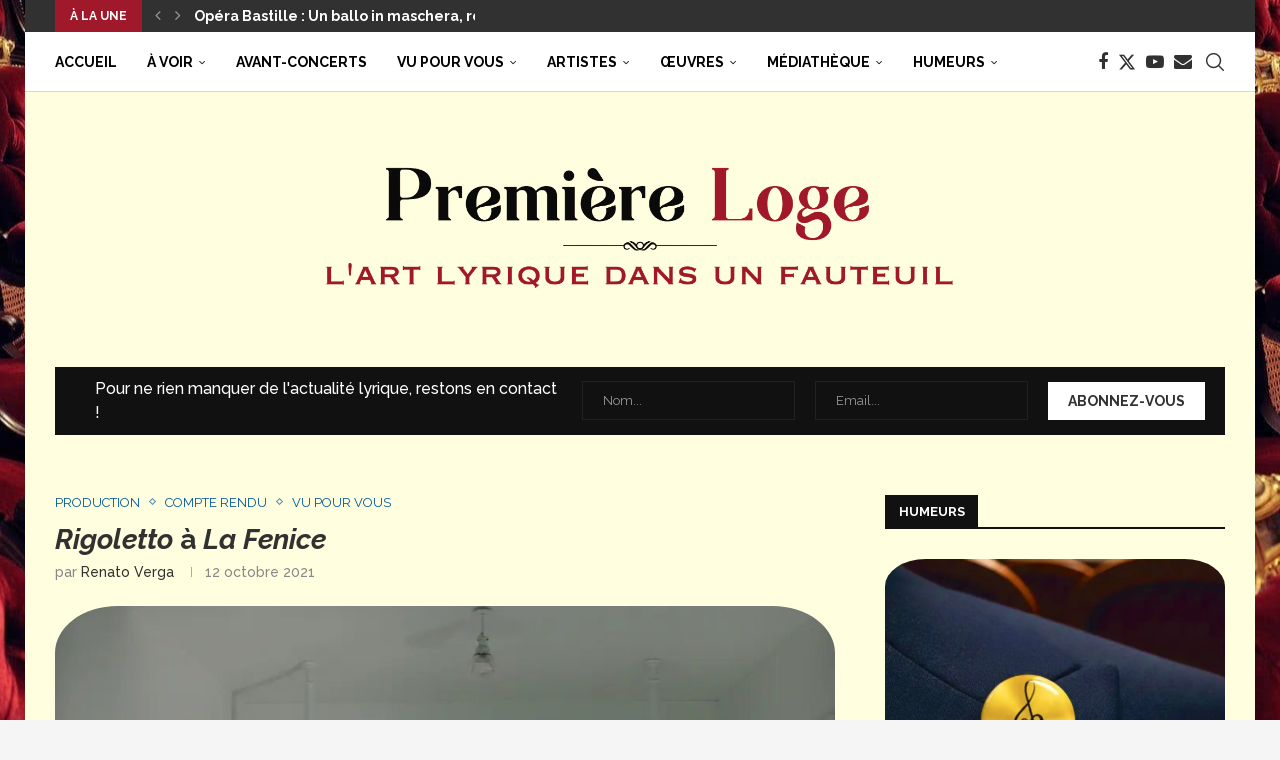

--- FILE ---
content_type: text/css; charset=utf-8
request_url: https://www.premiereloge-opera.com/app/uploads/elementor/css/post-36842.css?ver=1767004499
body_size: 149
content:
.elementor-36842 .elementor-element.elementor-element-6e98e4d9{text-align:left;font-weight:500;}.elementor-36842 .elementor-element.elementor-element-7cf9986a{--divider-border-style:solid;--divider-color:#000;--divider-border-width:1px;}.elementor-36842 .elementor-element.elementor-element-7cf9986a .elementor-divider-separator{width:100%;}.elementor-36842 .elementor-element.elementor-element-7cf9986a .elementor-divider{padding-block-start:15px;padding-block-end:15px;}.elementor-36842 .elementor-element.elementor-element-5e3abb61, .elementor-36842 .elementor-element.elementor-element-5e3abb61 > .elementor-background-overlay{border-radius:12px 12px 12px 12px;}.elementor-36842 .elementor-element.elementor-element-19c70c > .elementor-widget-container{border-style:solid;border-width:1px 1px 1px 1px;border-radius:13px 13px 13px 13px;}.elementor-36842 .elementor-element.elementor-element-19c70c .elementor-tab-title{border-width:0px;}.elementor-36842 .elementor-element.elementor-element-19c70c .elementor-tab-content{border-width:0px;}.elementor-36842 .elementor-element.elementor-element-19c70c .elementor-toggle-item:not(:last-child){margin-block-end:0px;}